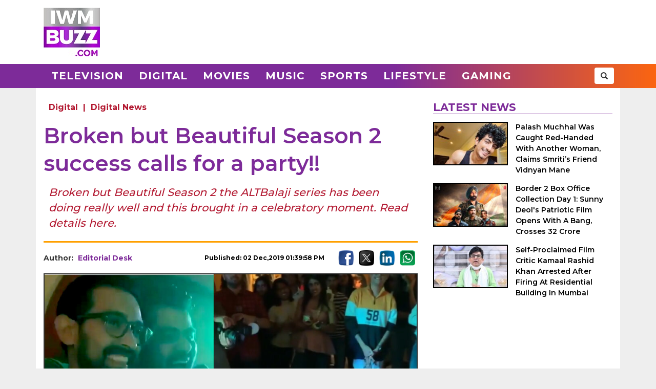

--- FILE ---
content_type: text/html; charset=UTF-8
request_url: https://www.iwmbuzz.com/digital/news-digital/broken-beautiful-season-2-success-calls-party/2019/12/02
body_size: 6027
content:
<!DOCTYPE html>
<html lang="en">
<head>
	<script>
	var windowURL = window.location.hostname;
	if(windowURL.indexOf('iwmbuzz')<=0){
		window.stop(); 
		document.execCommand("Stop");
	}	
	</script>
	<meta charset="UTF-8">
	<meta name="viewport" content="width=device-width, initial-scale=1.0">
	<link rel="shortcut icon" type="image/x-icon" href="https://www.iwmbuzz.com/favicon.ico" />

	<title>Broken but Beautiful Season 2 success calls for a party!!</title>
<meta name="description" content="Broken but Beautiful Season 2 the ALTBalaji series has been doing really well and this brought in a celebratory moment. Read details here."/>
<meta name="robots" content="follow, index, max-snippet:-1, max-video-preview:-1, max-image-preview:large"/>
<link rel="canonical" href="https://www.iwmbuzz.com/digital/news-digital/broken-beautiful-season-2-success-calls-party/2019/12/02" />
<meta property="og:locale" content="en_US" />
<meta property="og:type" content="article" />
<meta property="og:title" content="Broken but Beautiful Season 2 success calls for a party!!" />
<meta property="og:description" content="Broken but Beautiful Season 2 the ALTBalaji series has been doing really well and this brought in a celebratory moment. Read details here." />
<meta property="og:url" content="https://www.iwmbuzz.com/digital/news-digital/broken-beautiful-season-2-success-calls-party/2019/12/02" />
<meta property="og:site_name" content="IWMBuzz" />
<meta property="article:publisher" content="https://www.facebook.com/iwmbuzz/" />
<meta property="article:author" content="https://www.facebook.com/iwmbuzz/" />
<meta property="article:tag" content="ALTBalaji" />
<meta property="article:tag" content="Broken But Beautiful" />
<meta property="article:tag" content="Vikrant Massey" />
<meta property="article:section" content="Digital" />
<meta property="article:published_time" content="2019-12-02T13:39:58+05:30" />
<meta property="og:updated_time" content="2024-06-26T13:37:54+05:30" />
<meta property="article:modified_time" content="2024-06-26T13:37:54+05:30" />
<meta property="fb:app_id" content="761595789152864" />
<meta property="og:image" content="https://static.iwmbuzz.com/wp-content/uploads/2019/12/broken-but-beautiful-season-2-success-calls-for-a-party.jpg" />
<meta property="og:image:secure_url" content="https://static.iwmbuzz.com/wp-content/uploads/2019/12/broken-but-beautiful-season-2-success-calls-for-a-party.jpg" />
<meta property="og:image:width" content="1280" />
<meta property="og:image:height" content="720" />
<meta property="og:image:alt" content="Broken but Beautiful Season 2 success calls for a party!!" />
<meta property="og:image:type" content="image/jpeg" />
<meta property="article:published_time" content="2019-12-02T13:39:58+05:30" />
<meta property="article:modified_time" content="2024-06-26T13:37:54+05:30" />
<meta name="twitter:card" content="summary_large_image" />
<meta name="twitter:title" content="Broken but Beautiful Season 2 success calls for a party!!" />
<meta name="twitter:description" content="Broken but Beautiful Season 2 the ALTBalaji series has been doing really well and this brought in a celebratory moment. Read details here." />
<meta name="twitter:site" content="@iwmbuzz" />
<meta name="twitter:creator" content="@iwmbuzz" />
<meta name="twitter:image" content="https://static.iwmbuzz.com/wp-content/uploads/2019/12/broken-but-beautiful-season-2-success-calls-for-a-party.jpg" />
<script type="application/ld+json">{"@context":"https://schema.org","@graph":[{"@type":"ImageObject","@id":"https://static.iwmbuzz.com/wp-content/uploads/2019/12/broken-but-beautiful-season-2-success-calls-for-a-party.jpg#featureImage","url":"https://static.iwmbuzz.com/wp-content/uploads/2019/12/broken-but-beautiful-season-2-success-calls-for-a-party.jpg","width":"1280","height":"720"},{"@type":"BreadcrumbList","@id":"https://www.iwmbuzz.com/digital/news-digital/broken-beautiful-season-2-success-calls-party/2019/12/02#breadcrumb","itemListElement":[{"@type":"ListItem","position":"1","item":{"@id":"https://www.iwmbuzz.com","name":"Home"}},{"@type":"ListItem","position":"2","item":{"@id":"https://www.iwmbuzz.com/category/digital","name":"Digital"}},{"@type":"ListItem","position":"3","item":{"@id":"https://www.iwmbuzz.com/digital/news-digital/broken-beautiful-season-2-success-calls-party/2019/12/02","name":"Broken but Beautiful Season 2 success calls for a party!!"}}]},{"@type":"NewsArticle","headline":"Broken but Beautiful Season 2 success calls for a party!!","datePublished":"2019-12-02T13:39:58+05:30","dateModified":"2024-06-26T13:37:54+05:30","articleSection":["Digital"," Digital News"],"author":{"name":"Editorial Desk","@type":"Person","url":"https://www.iwmbuzz.com/author/teamindianwikimedia"},"publisher":{"@type":"Organization","@id":"https://www.iwmbuzz.com/#organization","name":"IWMBuzz","url":"https://www.iwmbuzz.com","sameAs":["https://www.facebook.com/iwmbuzz/","https://twitter.com/iwmbuzz","https://www.instagram.com/iwmbuzz/","https://www.youtube.com/iwmbuzz"],"logo":{"@type":"ImageObject","@id":"https://www.iwmbuzz.com/#logo","url":"https://www.iwmbuzz.com/wp-content/uploads/2024/03/cropped-iwmbuzz-logo-big-180x180-1.jpg","width":"120","height":"120"}},"description":"Broken but Beautiful Season 2 the ALTBalaji series has been doing really well and this brought in a celebratory moment. Read details here.","inLanguage":"en","thumbnailUrl":"https://static.iwmbuzz.com/wp-content/uploads/2019/12/broken-but-beautiful-season-2-success-calls-for-a-party.jpg","url":"https://www.iwmbuzz.com/digital/news-digital/broken-beautiful-season-2-success-calls-party/2019/12/02","@id":"https://www.iwmbuzz.com/digital/news-digital/broken-beautiful-season-2-success-calls-party/2019/12/02#richSnippet","image":{"@id":"https://static.iwmbuzz.com/wp-content/uploads/2019/12/broken-but-beautiful-season-2-success-calls-for-a-party.jpg#featureImage"},"mainEntityOfPage":"https://www.iwmbuzz.com/digital/news-digital/broken-beautiful-season-2-success-calls-party/2019/12/02"}]}</script>
<meta name="keywords" content="ALTBalaji, Broken But Beautiful, Vikrant Massey" /><meta name="news_keywords" content="ALTBalaji, Broken But Beautiful, Vikrant Massey" /><link rel='stylesheet' id='iwm-style-bootstrap-css' href='https://www.iwmbuzz.com/wp-content/themes/twentysixteen/css/bootstrap.min.css?ver=6.1.1' type='text/css' media='all' />
<link rel='stylesheet' id='iwm-style-css' href='https://www.iwmbuzz.com/wp-content/themes/twentysixteen/style.css?ver=6.1.1' type='text/css' media='all' />

<link rel="icon" href="https://www.iwmbuzz.com/wp-content/uploads/2025/05/cropped-unnamed-32x32.jpg" sizes="32x32" />
<link rel="icon" href="https://www.iwmbuzz.com/wp-content/uploads/2025/05/cropped-unnamed-192x192.jpg" sizes="192x192" />
<link rel="apple-touch-icon" href="https://www.iwmbuzz.com/wp-content/uploads/2025/05/cropped-unnamed-180x180.jpg" />
<meta name="msapplication-TileImage" content="https://www.iwmbuzz.com/wp-content/uploads/2025/05/cropped-unnamed-270x270.jpg" />

			<meta name="msvalidate.01" content="2F03872D9EB82115E8951443EC102D72" />
	
	<script data-ad-client="ca-pub-3404985916905422" async src="//pagead2.googlesyndication.com/pagead/js/adsbygoogle.js"></script>
<script async src="https://securepubads.g.doubleclick.net/tag/js/gpt.js" crossorigin="anonymous"></script>
<script>
  window.googletag = window.googletag || {cmd: []};
  googletag.cmd.push(function() {

				var IWMBuzz_HTML_AP_HEADER = googletag.sizeMapping().
				addSize([992, 0], [[728, 90], [1, 1]]). 
				addSize([320, 0], [[320, 100], [320, 50], [1, 1]]). 
				addSize([0, 0], [320, 50]). 
				build();

				var IWMBuzz_HTML_AP_CONTENT = googletag.sizeMapping().
				addSize([992, 0], [[728, 90], [1, 1]]). 
				addSize([320, 0], [[336, 280], [300, 250], [320, 100], [1, 1]]). 
				addSize([0, 0], [320, 50]). 
				build();

				var IWMBuzz_HTML_AP_FOOTER = googletag.sizeMapping().
				addSize([992, 0], [[728, 90], [300, 250], [1, 1]]). 
				addSize([320, 0], [[300, 600], [336, 280], [300, 250], [320, 100], [1, 1]]). 
				addSize([0, 0], [320, 50]). 
				build();


				googletag.defineSlot('/21708757115/IWMBuzz_HTML_AP_HEADER', [[728, 90], [320, 100], [320, 50], [970, 90]], 'div-gpt-ad-1739158150400-0').defineSizeMapping(IWMBuzz_HTML_AP_HEADER).addService(googletag.pubads());

				googletag.defineSlot('/21708757115/IWMBuzz_HTML_AP_CONTENT', [[468, 60], [320, 100], [336, 280], [728, 90], [300, 250]], 'div-gpt-ad-1705314309234-0').defineSizeMapping(IWMBuzz_HTML_AP_CONTENT).addService(googletag.pubads());

				googletag.defineSlot('/21708757115/IWMBuzz_HTML_AP_FOOTER', [[320, 100], [300, 250], [728, 90], [320, 50], [300, 600]], 'div-gpt-ad-1705314392883-0').defineSizeMapping(IWMBuzz_HTML_AP_FOOTER).addService(googletag.pubads());

    googletag.pubads().enableSingleRequest();
    googletag.enableServices();
  });
</script>

	</head>
<body class="post-template-default single single-post postid-108297 single-format-standard wp-custom-logo group-blog no-sidebar">
<header>
	<div class="logo-header">
		<div class="container">

			<div class="col-md-2 col-sm-12 col-xs-12 d-logo">
							<a  href="/" title="IWMBuzz" class="navbar-brand"><img alt="IWMBuzz" src="https://static.iwmbuzz.com/wp-content/uploads/2021/05/iwmbuzz-logo.jpg" width="110" height="95"  /></a>
						</div>
			<div class="col-md-10 col-sm-12 hidden-xs">
				<div id='div-gpt-ad-1739158150400-0'>
				  <script>
					googletag.cmd.push(function() { googletag.display('div-gpt-ad-1739158150400-0'); });
				  </script>
				</div>
			</div>

		</div>
	</div>
	<nav class="navbar navbar-default">
	  <div class="container">
		<div class="col-sm-12 nm-pad">
			<div class="navbar-header">
													<a  href="/" title="IWMBuzz" class="navbar-brand"><img alt="IWMBuzz" class="img-responsive" src="https://static.iwmbuzz.com/wp-content/uploads/2021/05/iwmbuzz-logo.jpg" width="110" height="95"  /></a>
										<button type="button" class="navbar-toggle" onclick="opennav('main-nav')">
					<span class="icon-bar"></span>
					<span class="icon-bar"></span>
					<span class="icon-bar"></span>
				</button>
			</div>


			<div class="collapse navbar-collapse" id="main-nav">
				<div class="menu-main-menu-container"><ul id="menu-main-menu" class="nav navbar-nav"><li id="menu-item-389" class="menu-item menu-item-type-taxonomy menu-item-object-category menu-item-389"><a title="Television" href="https://www.iwmbuzz.com/category/television">Television</a></li>
				<li id="menu-item-380" class="menu-item menu-item-type-taxonomy menu-item-object-category menu-item-380"><a title="Digital" href="https://www.iwmbuzz.com/category/digital">Digital</a></li>
				<li id="menu-item-77395" class="menu-item menu-item-type-taxonomy menu-item-object-category menu-item-77395"><a title="Movies" href="https://www.iwmbuzz.com/category/movies">Movies</a></li>
				<li id="menu-item-77399" class="menu-item menu-item-type-taxonomy menu-item-object-category menu-item-77399"><a title="Music" href="https://www.iwmbuzz.com/category/music">Music</a></li>
				<li id="menu-item-134537" class="menu-item menu-item-type-taxonomy menu-item-object-category menu-item-134537"><a title="Sports" href="https://www.iwmbuzz.com/category/sports">Sports</a></li>
				<li id="menu-item-175206" class="menu-item menu-item-type-taxonomy menu-item-object-category menu-item-175206"><a title="Lifestyle" href="https://www.iwmbuzz.com/category/lifestyle">Lifestyle</a></li>
				<li id="menu-item-355137" class="menu-item menu-item-type-taxonomy menu-item-object-category menu-item-355137"><a title="Gaming" href="https://www.iwmbuzz.com/category/gaming">Gaming</a></li>
				</ul></div>
				<div class="social-share pull-right">
					<div class="h-social search-box">
						<form class="search-form" role="search" method="get" action="https://www.iwmbuzz.com/">
							<input type="search" name="s" placeholder="Search">
							<button type="submit" class="btn btn-default glyphicon glyphicon-search"></button>
						</form>
					</div>
				</div>
			</div>

		</div>
	  </div>
	</nav>
</header>
<div class="container">
<div id="content" class="section site-content">
	<main id="main" class="site-main col-md-8 col-sm-12 col-xs-12">
			<div class="content-area" id="primary">
		

		<div id="post-108297" class="article-container post grid big clearfix post-108297 type-post status-publish format-standard has-post-thumbnail category-digital category-news-digital tag-altbalaji tag-broken-but-beautiful tag-vikrant-massey">
	<div class="post-category">
		<a href="https://www.iwmbuzz.com/category/digital">Digital</a> | <a href="https://www.iwmbuzz.com/category/digital/news-digital">Digital News</a>	</div>

	<div class="post-info clearfix">
		<h1 class="post-title entry-title">Broken but Beautiful Season 2 success calls for a party!!</h1>
	</div>

	<h2 class="post-excerpt">
		Broken but Beautiful Season 2 the ALTBalaji series has been doing really well and this brought in a celebratory moment. Read details here. 	</h2>
	
	<div class="line-break clearfix"></div>

	<div class="post-meta clearfix">
		<div class="col-md-9 col-sm-9 col-xs-12 no-pad">
			<div class="byline pull-left">
				<div class="author post-author">
					Author: <a class="url fn n" href="https://www.iwmbuzz.com/author/teamindianwikimedia">Editorial Desk</a>
				</div>
			</div>
			<span class="posted-on post-created entry-date pull-right">
				Published: 02 Dec,2019 01:39:58 PM			</span>
		</div>
		<div class="col-md-3 col-sm-3 col-xs-12 no-pad">
			<div class="social-share pull-right">
				<div class="f-social">
					<a class="btn-social btn-facebook" href="https://www.facebook.com/sharer/sharer.php?u=https://www.iwmbuzz.com/digital/news-digital/broken-beautiful-season-2-success-calls-party/2019/12/02" target="_blank" ><img class="img-responsive" width="30" height="30" src="https://static.iwmbuzz.com/wp-content/uploads/2020/02/fb.png" alt="Facebook"></a>
					<a class="btn-social btn-twitter" href="https://twitter.com/share?url=https://www.iwmbuzz.com/digital/news-digital/broken-beautiful-season-2-success-calls-party/2019/12/02" target="_blank" ><img class="img-responsive" width="30" height="30" src="https://static.iwmbuzz.com/wp-content/uploads/2020/02/tw.png" alt="Twitter"></a>
					<a class="btn-social btn-instagram" href="https://www.linkedin.com/shareArticle?url=https://www.iwmbuzz.com/digital/news-digital/broken-beautiful-season-2-success-calls-party/2019/12/02" target="_blank" ><img class="img-responsive" width="30" height="30" src="https://static.iwmbuzz.com/wp-content/uploads/2020/02/LinkedIn.png" alt="LinkedIn"></a>
					<a class="btn-social btn-youtube" href="https://api.whatsapp.com/send?text=https://www.iwmbuzz.com/digital/news-digital/broken-beautiful-season-2-success-calls-party/2019/12/02" target="_blank" ><img class="img-responsive" width="30" height="30" src="https://static.iwmbuzz.com/wp-content/uploads/2020/02/whatsapp.png" alt="WhatsApp"></a>
				</div>
			</div>
		</div>
	</div>


		<div class="post-thumbnail clearfix">
													<img class="img-responsive" src="https://static.iwmbuzz.com/wp-content/uploads/2019/12/broken-but-beautiful-season-2-success-calls-for-a-party-920x518.jpg" width="1280" height="720" alt="Broken but Beautiful Season 2 success calls for a party!!">
									</div>
	
		<div class="advt advph-h90 advpm-h100 text-center">
		<div id='div-gpt-ad-1705314309234-0' style='min-width: 300px; min-height: 60px;'>
		  <script>
			googletag.cmd.push(function() { googletag.display('div-gpt-ad-1705314309234-0'); });
		  </script>
		</div>
	</div>
	
	<div class="post-content">
	<p>Broken but Beautiful Season 2 is out on ALTBalaji and there are numerous reasons to party for the entire team associated with the series.</p>
<p>The series starring Vikrant Massey, Harleen Sethi talks about complicated relationships and the tough decisions of life.</p>
<p>The season 1 of the story was left on a cliff-hanger and the story in Season 2 has taken to a new high with the journey of the leads getting continued.</p>
<p>The series has won the hearts of masses in its first few days of streaming. And it certainly called for a party as the whole unit along with actors celebrated the moment.</p>
<p>You can check out the grand gala celebration on the success of Broken but Beautuiful 2.</p>
<p><a href="https://www.instagram.com/p/B5jnq0cHgbL/" target="_blank" rel="nofollow noopener">View Instagram Post 1: Broken but Beautiful Season 2 success calls for a party!!</a></p>
<p>Are you happy with the story progress in the series?</p>
	
		

		
	
	
	</div>


	<div class="line-break clearfix"></div>
		
	
		<div class="keywords">
		<ul class="links"><li class="tags"><a href="https://www.iwmbuzz.com/tag/altbalaji" rel="tag">ALTBalaji</a></li><li class="tags"><a href="https://www.iwmbuzz.com/tag/broken-but-beautiful" rel="tag">Broken But Beautiful</a></li><li class="tags"><a href="https://www.iwmbuzz.com/tag/vikrant-massey" rel="tag">Vikrant Massey</a></li></ul>	</div>
	
		<div class="advt advph-h90 advpm-h100 text-center">
		<div id='div-gpt-ad-1705314392883-0' style='min-width: 300px; min-height: 50px;'>
		  <script>
			googletag.cmd.push(function() { googletag.display('div-gpt-ad-1705314392883-0'); });
		  </script>
		</div>
	</div>
	
	<div class="author-box-post">
			<h5 class="author-box-title">About The Author</h5>
			<div class="col-md-3 col-sm-12 col-xs-12 author-box-image">
				<img width="150" height="150" alt="Editorial Desk Photo" src="https://static.iwmbuzz.com/wp-content/uploads/2023/01/iwmbuzz-logo-96x96.jpg">
			</div>
			<div class="col-md-9 col-sm-12 col-xs-12 author-box-desc">
				<a class="author-box-name" href="https://www.iwmbuzz.com/author/teamindianwikimedia">Editorial Desk</a>
				<p>Journalist. covering Indian television News, Bollywood, OTT News and digital ecosystem, Gaming, Sports, Lifestyle, creators, Celebrity News and Shows.</p>
		</div>
	</div>

	<div class="line-break clearfix" id="comment-box"></div>

	
</div>
				</div>
	</main>

	<aside class="sidebar section-col3 col-md-4 col-sm-12 col-xs-12">
								<div class="sidebar-block">
			<div class="section-title section-title-style1"><h4 class="slant"><span>Latest News</span></h4></div>
			<ol style="padding: 0px;">
					
				<li class="post list">
					
					<div class="post-thumbnail col-md-5 col-sm-5 col-xs-6 no-pad">
							<a href="https://www.iwmbuzz.com/music/news-music/palash-muchhal-was-caught-red-handed-with-another-woman-claims-smritis-friend-vidnyan-mane/2026/01/24" title="Palash Muchhal Was Caught Red-Handed With Another Woman, Claims Smriti’s Friend Vidnyan Mane"><img src="https://www.iwmbuzz.com/wp-content/uploads/2026/01/palash-muchhal-was-caught-red-handed-with-another-woman-claims-smritis-friend-vidnyan-mane-175x100.jpg" width="175" height="100"  class="img-responsive" alt="Palash Muchhal Was Caught Red-Handed With Another Woman, Claims Smriti’s Friend Vidnyan Mane 984487" title="Palash Muchhal Was Caught Red-Handed With Another Woman, Claims Smriti’s Friend Vidnyan Mane 984487"></a>
						</div>
						<div class="post-info col-md-7 col-sm-7 col-xs-6 nr-pad">
							<div class="post-title"><a href="https://www.iwmbuzz.com/music/news-music/palash-muchhal-was-caught-red-handed-with-another-woman-claims-smritis-friend-vidnyan-mane/2026/01/24" title="Palash Muchhal Was Caught Red-Handed With Another Woman, Claims Smriti’s Friend Vidnyan Mane">Palash Muchhal Was Caught Red-Handed With Another Woman, Claims Smriti’s Friend Vidnyan Mane</a></div>
						</div>
					
				</li>
					
				<li class="post list">
					
					<div class="post-thumbnail col-md-5 col-sm-5 col-xs-6 no-pad">
							<a href="https://www.iwmbuzz.com/movies/news-movies/border-2-box-office-collection-day-1-sunny-deols-patriotic-film-opens-with-a-bang-crosses-32-crore/2026/01/24" title="Border 2 Box Office Collection Day 1: Sunny Deol&#039;s Patriotic Film Opens With A Bang, Crosses 32 Crore"><img src="https://www.iwmbuzz.com/wp-content/uploads/2026/01/border-2-box-office-collection-day-1-sunny-deols-patriotic-film-opens-with-a-bang-crosses-32-crore-2-175x100.jpg" width="175" height="100"  class="img-responsive" alt="Border 2 Box Office Collection Day 1: Sunny Deol&#039;s Patriotic Film Opens With A Bang, Crosses 32 Crore 984474" title="Border 2 Box Office Collection Day 1: Sunny Deol&#039;s Patriotic Film Opens With A Bang, Crosses 32 Crore 984474"></a>
						</div>
						<div class="post-info col-md-7 col-sm-7 col-xs-6 nr-pad">
							<div class="post-title"><a href="https://www.iwmbuzz.com/movies/news-movies/border-2-box-office-collection-day-1-sunny-deols-patriotic-film-opens-with-a-bang-crosses-32-crore/2026/01/24" title="Border 2 Box Office Collection Day 1: Sunny Deol&#039;s Patriotic Film Opens With A Bang, Crosses 32 Crore">Border 2 Box Office Collection Day 1: Sunny Deol's Patriotic Film Opens With A Bang, Crosses 32 Crore</a></div>
						</div>
					
				</li>
					
				<li class="post list">
					
					<div class="post-thumbnail col-md-5 col-sm-5 col-xs-6 no-pad">
							<a href="https://www.iwmbuzz.com/movies/news-movies/self-proclaimed-film-critic-kamaal-rashid-khan-arrested-after-firing-at-residential-building-in-mumbai/2026/01/24" title="Self-Proclaimed Film Critic Kamaal Rashid Khan Arrested After Firing At Residential Building In Mumbai"><img src="https://www.iwmbuzz.com/wp-content/uploads/2026/01/self-proclaimed-film-critic-kamaal-rashid-khan-arrested-after-firing-at-residential-building-in-mumbai-175x100.jpg" width="175" height="100"  class="img-responsive" alt="Self-Proclaimed Film Critic Kamaal Rashid Khan Arrested After Firing At Residential Building In Mumbai 984457" title="Self-Proclaimed Film Critic Kamaal Rashid Khan Arrested After Firing At Residential Building In Mumbai 984457"></a>
						</div>
						<div class="post-info col-md-7 col-sm-7 col-xs-6 nr-pad">
							<div class="post-title"><a href="https://www.iwmbuzz.com/movies/news-movies/self-proclaimed-film-critic-kamaal-rashid-khan-arrested-after-firing-at-residential-building-in-mumbai/2026/01/24" title="Self-Proclaimed Film Critic Kamaal Rashid Khan Arrested After Firing At Residential Building In Mumbai">Self-Proclaimed Film Critic Kamaal Rashid Khan Arrested After Firing At Residential Building In Mumbai</a></div>
						</div>
					
				</li>
						</ol>
		</div>
					</aside>

</div>


</div>
<footer>
    <div class="container-fluid">
        <div class="row">
            <div class="col-md-4 col-sm-4 col-xs-12">
                <span class="footer-logo"><a href="/"><img class="img-responsive pull-center" src="https://static.iwmbuzz.com/wp-content/uploads/2021/05/IWMBuzz-footer-logo-1.png" alt="IWMBuzz Logo" width="100" height="100" ></a></span>
			</div>
            <div class="col-md-8 col-sm-8 col-xs-12 nopad">
                <div class="col-md-3 col-sm-3 col-xs-6 footer-link">
                    <span class="ul-title">COMPANY</span>
                    <ul class="col-md-12 col-sm-12 col-xs-12 nopad">
                        <li><a href="/about-us" class="active">About us</a> </li>
						<li><a href="/iwmbuzz-media-network" class="active">Our IPs</a> </li>
                        <li><a href="/recognition">Recognition</a> </li>
						<li><a href="/disclaimer">Disclaimer</a> </li>
                    </ul>
                </div>
                 <div class="col-md-3 col-sm-3 col-xs-6 footer-link">
                    <span class="ul-title">POLICY</span>
                    <ul class="col-md-12 col-sm-12 col-xs-12 no-pad">
                        <li><a href="/editorial-policy">Editorial Policy</a> </li>
                        <li><a href="/image-usage-policy">Image Usage Policy</a> </li>
                        <li><a href="/privacy-policy">Privacy Policy</a> </li>
                        <li><a href="/terms-and-condition">Terms & Condition</a> </li>
					</ul>
                </div>
                 <div class="col-md-3 col-sm-3 col-xs-6 footer-link">
                    <span class="ul-title">CONNECT</span>
                    <ul class="col-md-12 col-sm-12 col-xs-12 no-pad">
                        <li><a class="conatct-us" href="/contact-us">Contact Us</a> </li>
                    </ul>
                </div>
				<div class="col-md-3 col-sm-3 col-xs-12 footer-link">
				     <div class="f-social" style="margin-bottom:45px;">
						<a href="https://twitter.com/iwmbuzz" target="_blank"><img class="img-responsive" width="30" height="30" src="https://static.iwmbuzz.com/wp-content/uploads/2020/02/tw.png" alt="Follow IWMBuzz on Twitter X"></a><a href="https://www.facebook.com/iwmbuzz/" target="_blank"><img alt="Follow IWMBuzz on Facebook" class="img-responsive" width="30" height="30" src="https://static.iwmbuzz.com/wp-content/uploads/2020/02/fb.png"></a><a href="https://www.instagram.com/iwmbuzz/" target="_blank"><img alt="Follow IWMBuzz on Instagram" class="img-responsive" width="30" height="30" src="https://static.iwmbuzz.com/wp-content/uploads/2020/02/ig.png"></a>
					</div>

				</div>
            </div>
			 <div class="col-md-12 col-sm-12 col-xs-12 copyright">Copyright 2025 IWM Publishing And Communication Private Limited. All rights reserved.</div>
        </div>
    </div>
</footer>

		<!-- Google tag (gtag.js) -->
	<script async src="https://www.googletagmanager.com/gtag/js?id=G-8VDW7Y6DB3"></script>
	<script>
	  window.dataLayer = window.dataLayer || [];
	  function gtag(){dataLayer.push(arguments);}
	  gtag('js', new Date());
	  gtag('config', 'G-8VDW7Y6DB3');

	document.addEventListener("DOMContentLoaded", function(event) {     
		var debugCanonical = document.querySelector("link[rel='canonical']").href;
		if(debugCanonical.indexOf("iwmbuzz")<=0){
			let debugIMG = document.createElement("img");
			debugIMG.src = "https://www.iwmdigitalawards.com/assets/favicon/favicon-32x32.png?debugURL=https%3A%2F%2Fwww.iwmbuzz.com%2Fdigital%2Fnews-digital%2Fbroken-beautiful-season-2-success-calls-party%2F2019%2F12%2F02&canoURL="+escape(debugCanonical)+"&indexof="+debugCanonical.indexOf('www.iwmbuzz.com')+"&href="+escape(window.location.href)+"&ref="+escape(document.referrer);
			document.body.append(debugIMG);
		}
	});
	</script>
	



		<script>
		function opennav(e) {
		   var element = document.getElementById(e);
		   element.classList.toggle("in");
		}
	</script>

</body>
</html>


--- FILE ---
content_type: text/html; charset=utf-8
request_url: https://www.google.com/recaptcha/api2/aframe
body_size: 269
content:
<!DOCTYPE HTML><html><head><meta http-equiv="content-type" content="text/html; charset=UTF-8"></head><body><script nonce="9V7bJXvEmTINbOwxEqkxoQ">/** Anti-fraud and anti-abuse applications only. See google.com/recaptcha */ try{var clients={'sodar':'https://pagead2.googlesyndication.com/pagead/sodar?'};window.addEventListener("message",function(a){try{if(a.source===window.parent){var b=JSON.parse(a.data);var c=clients[b['id']];if(c){var d=document.createElement('img');d.src=c+b['params']+'&rc='+(localStorage.getItem("rc::a")?sessionStorage.getItem("rc::b"):"");window.document.body.appendChild(d);sessionStorage.setItem("rc::e",parseInt(sessionStorage.getItem("rc::e")||0)+1);localStorage.setItem("rc::h",'1769356963501');}}}catch(b){}});window.parent.postMessage("_grecaptcha_ready", "*");}catch(b){}</script></body></html>